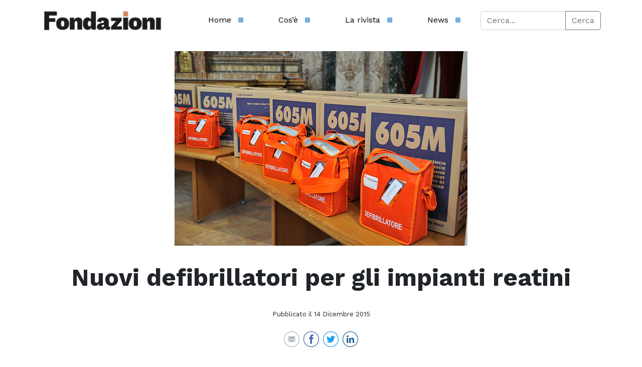

--- FILE ---
content_type: text/html; charset=UTF-8
request_url: https://fondazioni.acri.it/2015/12/14/nuovi-defibrillatori-per-gli-impianti-reatini/
body_size: 69629
content:

<!DOCTYPE html>
<html lang="it-IT">
<head>
	<meta charset="UTF-8">
	<meta name="viewport" content="width=device-width, initial-scale=1, shrink-to-fit=no">
	<script src='https://acconsento.click/script-gtm.js' id='acconsento-script' data-key='5UUiZw6IFTXJeOYAWBAO98f4ltJSV2G3G1LT7BBl'></script>
	<meta name='robots' content='index, follow, max-image-preview:large, max-snippet:-1, max-video-preview:-1' />

	<!-- This site is optimized with the Yoast SEO plugin v26.7 - https://yoast.com/wordpress/plugins/seo/ -->
	<title>Nuovi defibrillatori per gli impianti reatini - Fondazioni - ACRI</title>
	<link rel="canonical" href="https://fondazioni.acri.it/2015/12/14/nuovi-defibrillatori-per-gli-impianti-reatini/" />
	<meta property="og:locale" content="it_IT" />
	<meta property="og:type" content="article" />
	<meta property="og:title" content="Nuovi defibrillatori per gli impianti reatini - Fondazioni - ACRI" />
	<meta property="og:description" content="Oltre 25 defibrillatori di ultima generazione acquistati dalla Fondazione Varrone su proposta dell&rsquo; Assessorato allo Sport del Comune di Rieti, sono stati installati in tutte le strutture sportive, palestre scolastiche, centri sportivi pubblici di Rieti e provincia,&nbsp;garantirammo la salute di oltre 6mila sportivi del&nbsp;territorio. Nel 2013, dopo l&rsquo;entrata in vigore del decreto ministeriale (Balduzzi-Gnudi) che [&hellip;]" />
	<meta property="og:url" content="https://fondazioni.acri.it/2015/12/14/nuovi-defibrillatori-per-gli-impianti-reatini/" />
	<meta property="og:site_name" content="Fondazioni - ACRI" />
	<meta property="article:published_time" content="2015-12-14T14:49:58+00:00" />
	<meta property="article:modified_time" content="2023-03-21T13:50:48+00:00" />
	<meta property="og:image" content="https://fondazioni.acri.it/wp-content/uploads/2019/12/151124_rieti-24_11_2015-15_41_35-1.jpg" />
	<meta property="og:image:width" content="584" />
	<meta property="og:image:height" content="388" />
	<meta property="og:image:type" content="image/jpeg" />
	<meta name="author" content="AcriGest" />
	<meta name="twitter:card" content="summary_large_image" />
	<meta name="twitter:creator" content="@acri_ufficiale" />
	<meta name="twitter:site" content="@acri_ufficiale" />
	<meta name="twitter:label1" content="Scritto da" />
	<meta name="twitter:data1" content="AcriGest" />
	<meta name="twitter:label2" content="Tempo di lettura stimato" />
	<meta name="twitter:data2" content="2 minuti" />
	<script type="application/ld+json" class="yoast-schema-graph">{"@context":"https://schema.org","@graph":[{"@type":"Article","@id":"https://fondazioni.acri.it/2015/12/14/nuovi-defibrillatori-per-gli-impianti-reatini/#article","isPartOf":{"@id":"https://fondazioni.acri.it/2015/12/14/nuovi-defibrillatori-per-gli-impianti-reatini/"},"author":{"name":"AcriGest","@id":"https://fondazioni.acri.it/#/schema/person/a5df86f6d93ef0ed662bca74368f2905"},"headline":"Nuovi defibrillatori per gli impianti reatini","datePublished":"2015-12-14T14:49:58+00:00","dateModified":"2023-03-21T13:50:48+00:00","mainEntityOfPage":{"@id":"https://fondazioni.acri.it/2015/12/14/nuovi-defibrillatori-per-gli-impianti-reatini/"},"wordCount":374,"publisher":{"@id":"https://fondazioni.acri.it/#organization"},"image":{"@id":"https://fondazioni.acri.it/2015/12/14/nuovi-defibrillatori-per-gli-impianti-reatini/#primaryimage"},"thumbnailUrl":"https://fondazioni.acri.it/wp-content/uploads/2019/12/151124_rieti-24_11_2015-15_41_35-1.jpg","articleSection":["Cura delle fragilità","Temi"],"inLanguage":"it-IT"},{"@type":"WebPage","@id":"https://fondazioni.acri.it/2015/12/14/nuovi-defibrillatori-per-gli-impianti-reatini/","url":"https://fondazioni.acri.it/2015/12/14/nuovi-defibrillatori-per-gli-impianti-reatini/","name":"Nuovi defibrillatori per gli impianti reatini - Fondazioni - ACRI","isPartOf":{"@id":"https://fondazioni.acri.it/#website"},"primaryImageOfPage":{"@id":"https://fondazioni.acri.it/2015/12/14/nuovi-defibrillatori-per-gli-impianti-reatini/#primaryimage"},"image":{"@id":"https://fondazioni.acri.it/2015/12/14/nuovi-defibrillatori-per-gli-impianti-reatini/#primaryimage"},"thumbnailUrl":"https://fondazioni.acri.it/wp-content/uploads/2019/12/151124_rieti-24_11_2015-15_41_35-1.jpg","datePublished":"2015-12-14T14:49:58+00:00","dateModified":"2023-03-21T13:50:48+00:00","breadcrumb":{"@id":"https://fondazioni.acri.it/2015/12/14/nuovi-defibrillatori-per-gli-impianti-reatini/#breadcrumb"},"inLanguage":"it-IT","potentialAction":[{"@type":"ReadAction","target":["https://fondazioni.acri.it/2015/12/14/nuovi-defibrillatori-per-gli-impianti-reatini/"]}]},{"@type":"ImageObject","inLanguage":"it-IT","@id":"https://fondazioni.acri.it/2015/12/14/nuovi-defibrillatori-per-gli-impianti-reatini/#primaryimage","url":"https://fondazioni.acri.it/wp-content/uploads/2019/12/151124_rieti-24_11_2015-15_41_35-1.jpg","contentUrl":"https://fondazioni.acri.it/wp-content/uploads/2019/12/151124_rieti-24_11_2015-15_41_35-1.jpg","width":584,"height":388},{"@type":"BreadcrumbList","@id":"https://fondazioni.acri.it/2015/12/14/nuovi-defibrillatori-per-gli-impianti-reatini/#breadcrumb","itemListElement":[{"@type":"ListItem","position":1,"name":"Home","item":"https://fondazioni.acri.it/"},{"@type":"ListItem","position":2,"name":"Nuovi defibrillatori per gli impianti reatini"}]},{"@type":"WebSite","@id":"https://fondazioni.acri.it/#website","url":"https://fondazioni.acri.it/","name":"Fondazioni - ACRI","description":"","publisher":{"@id":"https://fondazioni.acri.it/#organization"},"potentialAction":[{"@type":"SearchAction","target":{"@type":"EntryPoint","urlTemplate":"https://fondazioni.acri.it/?s={search_term_string}"},"query-input":{"@type":"PropertyValueSpecification","valueRequired":true,"valueName":"search_term_string"}}],"inLanguage":"it-IT"},{"@type":"Organization","@id":"https://fondazioni.acri.it/#organization","name":"Fondazioni - ACRI","url":"https://fondazioni.acri.it/","logo":{"@type":"ImageObject","inLanguage":"it-IT","@id":"https://fondazioni.acri.it/#/schema/logo/image/","url":"https://fondazioni.acri.it/wp-content/uploads/2023/03/fondazioni-logo-mar-23.svg","contentUrl":"https://fondazioni.acri.it/wp-content/uploads/2023/03/fondazioni-logo-mar-23.svg","width":462,"height":72,"caption":"Fondazioni - ACRI"},"image":{"@id":"https://fondazioni.acri.it/#/schema/logo/image/"},"sameAs":["https://x.com/acri_ufficiale","https://www.linkedin.com/company/associazione-fondazioni-di-origine-bancaria-acri/mycompany/"]},{"@type":"Person","@id":"https://fondazioni.acri.it/#/schema/person/a5df86f6d93ef0ed662bca74368f2905","name":"AcriGest","image":{"@type":"ImageObject","inLanguage":"it-IT","@id":"https://fondazioni.acri.it/#/schema/person/image/","url":"https://secure.gravatar.com/avatar/05e45db448a3c0fb3363aebbf772a8b81ff39242f267c2ad637c974f56385545?s=96&d=mm&r=g","contentUrl":"https://secure.gravatar.com/avatar/05e45db448a3c0fb3363aebbf772a8b81ff39242f267c2ad637c974f56385545?s=96&d=mm&r=g","caption":"AcriGest"},"url":"https://fondazioni.acri.it/author/acrigest/"}]}</script>
	<!-- / Yoast SEO plugin. -->


<link rel="alternate" type="application/rss+xml" title="Fondazioni - ACRI &raquo; Feed" href="https://fondazioni.acri.it/feed/" />
<link rel="alternate" type="application/rss+xml" title="Fondazioni - ACRI &raquo; Feed dei commenti" href="https://fondazioni.acri.it/comments/feed/" />
<link rel="alternate" type="application/rss+xml" title="Fondazioni - ACRI &raquo; Nuovi defibrillatori per gli impianti reatini Feed dei commenti" href="https://fondazioni.acri.it/2015/12/14/nuovi-defibrillatori-per-gli-impianti-reatini/feed/" />
<link rel="alternate" title="oEmbed (JSON)" type="application/json+oembed" href="https://fondazioni.acri.it/wp-json/oembed/1.0/embed?url=https%3A%2F%2Ffondazioni.acri.it%2F2015%2F12%2F14%2Fnuovi-defibrillatori-per-gli-impianti-reatini%2F" />
<link rel="alternate" title="oEmbed (XML)" type="text/xml+oembed" href="https://fondazioni.acri.it/wp-json/oembed/1.0/embed?url=https%3A%2F%2Ffondazioni.acri.it%2F2015%2F12%2F14%2Fnuovi-defibrillatori-per-gli-impianti-reatini%2F&#038;format=xml" />
<style id='wp-img-auto-sizes-contain-inline-css'>
img:is([sizes=auto i],[sizes^="auto," i]){contain-intrinsic-size:3000px 1500px}
/*# sourceURL=wp-img-auto-sizes-contain-inline-css */
</style>
<style id='wp-emoji-styles-inline-css'>

	img.wp-smiley, img.emoji {
		display: inline !important;
		border: none !important;
		box-shadow: none !important;
		height: 1em !important;
		width: 1em !important;
		margin: 0 0.07em !important;
		vertical-align: -0.1em !important;
		background: none !important;
		padding: 0 !important;
	}
/*# sourceURL=wp-emoji-styles-inline-css */
</style>
<style id='wp-block-library-inline-css'>
:root{--wp-block-synced-color:#7a00df;--wp-block-synced-color--rgb:122,0,223;--wp-bound-block-color:var(--wp-block-synced-color);--wp-editor-canvas-background:#ddd;--wp-admin-theme-color:#007cba;--wp-admin-theme-color--rgb:0,124,186;--wp-admin-theme-color-darker-10:#006ba1;--wp-admin-theme-color-darker-10--rgb:0,107,160.5;--wp-admin-theme-color-darker-20:#005a87;--wp-admin-theme-color-darker-20--rgb:0,90,135;--wp-admin-border-width-focus:2px}@media (min-resolution:192dpi){:root{--wp-admin-border-width-focus:1.5px}}.wp-element-button{cursor:pointer}:root .has-very-light-gray-background-color{background-color:#eee}:root .has-very-dark-gray-background-color{background-color:#313131}:root .has-very-light-gray-color{color:#eee}:root .has-very-dark-gray-color{color:#313131}:root .has-vivid-green-cyan-to-vivid-cyan-blue-gradient-background{background:linear-gradient(135deg,#00d084,#0693e3)}:root .has-purple-crush-gradient-background{background:linear-gradient(135deg,#34e2e4,#4721fb 50%,#ab1dfe)}:root .has-hazy-dawn-gradient-background{background:linear-gradient(135deg,#faaca8,#dad0ec)}:root .has-subdued-olive-gradient-background{background:linear-gradient(135deg,#fafae1,#67a671)}:root .has-atomic-cream-gradient-background{background:linear-gradient(135deg,#fdd79a,#004a59)}:root .has-nightshade-gradient-background{background:linear-gradient(135deg,#330968,#31cdcf)}:root .has-midnight-gradient-background{background:linear-gradient(135deg,#020381,#2874fc)}:root{--wp--preset--font-size--normal:16px;--wp--preset--font-size--huge:42px}.has-regular-font-size{font-size:1em}.has-larger-font-size{font-size:2.625em}.has-normal-font-size{font-size:var(--wp--preset--font-size--normal)}.has-huge-font-size{font-size:var(--wp--preset--font-size--huge)}.has-text-align-center{text-align:center}.has-text-align-left{text-align:left}.has-text-align-right{text-align:right}.has-fit-text{white-space:nowrap!important}#end-resizable-editor-section{display:none}.aligncenter{clear:both}.items-justified-left{justify-content:flex-start}.items-justified-center{justify-content:center}.items-justified-right{justify-content:flex-end}.items-justified-space-between{justify-content:space-between}.screen-reader-text{border:0;clip-path:inset(50%);height:1px;margin:-1px;overflow:hidden;padding:0;position:absolute;width:1px;word-wrap:normal!important}.screen-reader-text:focus{background-color:#ddd;clip-path:none;color:#444;display:block;font-size:1em;height:auto;left:5px;line-height:normal;padding:15px 23px 14px;text-decoration:none;top:5px;width:auto;z-index:100000}html :where(.has-border-color){border-style:solid}html :where([style*=border-top-color]){border-top-style:solid}html :where([style*=border-right-color]){border-right-style:solid}html :where([style*=border-bottom-color]){border-bottom-style:solid}html :where([style*=border-left-color]){border-left-style:solid}html :where([style*=border-width]){border-style:solid}html :where([style*=border-top-width]){border-top-style:solid}html :where([style*=border-right-width]){border-right-style:solid}html :where([style*=border-bottom-width]){border-bottom-style:solid}html :where([style*=border-left-width]){border-left-style:solid}html :where(img[class*=wp-image-]){height:auto;max-width:100%}:where(figure){margin:0 0 1em}html :where(.is-position-sticky){--wp-admin--admin-bar--position-offset:var(--wp-admin--admin-bar--height,0px)}@media screen and (max-width:600px){html :where(.is-position-sticky){--wp-admin--admin-bar--position-offset:0px}}

/*# sourceURL=wp-block-library-inline-css */
</style>
<style id='classic-theme-styles-inline-css'>
/*! This file is auto-generated */
.wp-block-button__link{color:#fff;background-color:#32373c;border-radius:9999px;box-shadow:none;text-decoration:none;padding:calc(.667em + 2px) calc(1.333em + 2px);font-size:1.125em}.wp-block-file__button{background:#32373c;color:#fff;text-decoration:none}
/*# sourceURL=/wp-includes/css/classic-themes.min.css */
</style>
<style id='global-styles-inline-css'>
:root{--wp--preset--aspect-ratio--square: 1;--wp--preset--aspect-ratio--4-3: 4/3;--wp--preset--aspect-ratio--3-4: 3/4;--wp--preset--aspect-ratio--3-2: 3/2;--wp--preset--aspect-ratio--2-3: 2/3;--wp--preset--aspect-ratio--16-9: 16/9;--wp--preset--aspect-ratio--9-16: 9/16;--wp--preset--color--black: #000000;--wp--preset--color--cyan-bluish-gray: #abb8c3;--wp--preset--color--white: #ffffff;--wp--preset--color--pale-pink: #f78da7;--wp--preset--color--vivid-red: #cf2e2e;--wp--preset--color--luminous-vivid-orange: #ff6900;--wp--preset--color--luminous-vivid-amber: #fcb900;--wp--preset--color--light-green-cyan: #7bdcb5;--wp--preset--color--vivid-green-cyan: #00d084;--wp--preset--color--pale-cyan-blue: #8ed1fc;--wp--preset--color--vivid-cyan-blue: #0693e3;--wp--preset--color--vivid-purple: #9b51e0;--wp--preset--gradient--vivid-cyan-blue-to-vivid-purple: linear-gradient(135deg,rgb(6,147,227) 0%,rgb(155,81,224) 100%);--wp--preset--gradient--light-green-cyan-to-vivid-green-cyan: linear-gradient(135deg,rgb(122,220,180) 0%,rgb(0,208,130) 100%);--wp--preset--gradient--luminous-vivid-amber-to-luminous-vivid-orange: linear-gradient(135deg,rgb(252,185,0) 0%,rgb(255,105,0) 100%);--wp--preset--gradient--luminous-vivid-orange-to-vivid-red: linear-gradient(135deg,rgb(255,105,0) 0%,rgb(207,46,46) 100%);--wp--preset--gradient--very-light-gray-to-cyan-bluish-gray: linear-gradient(135deg,rgb(238,238,238) 0%,rgb(169,184,195) 100%);--wp--preset--gradient--cool-to-warm-spectrum: linear-gradient(135deg,rgb(74,234,220) 0%,rgb(151,120,209) 20%,rgb(207,42,186) 40%,rgb(238,44,130) 60%,rgb(251,105,98) 80%,rgb(254,248,76) 100%);--wp--preset--gradient--blush-light-purple: linear-gradient(135deg,rgb(255,206,236) 0%,rgb(152,150,240) 100%);--wp--preset--gradient--blush-bordeaux: linear-gradient(135deg,rgb(254,205,165) 0%,rgb(254,45,45) 50%,rgb(107,0,62) 100%);--wp--preset--gradient--luminous-dusk: linear-gradient(135deg,rgb(255,203,112) 0%,rgb(199,81,192) 50%,rgb(65,88,208) 100%);--wp--preset--gradient--pale-ocean: linear-gradient(135deg,rgb(255,245,203) 0%,rgb(182,227,212) 50%,rgb(51,167,181) 100%);--wp--preset--gradient--electric-grass: linear-gradient(135deg,rgb(202,248,128) 0%,rgb(113,206,126) 100%);--wp--preset--gradient--midnight: linear-gradient(135deg,rgb(2,3,129) 0%,rgb(40,116,252) 100%);--wp--preset--font-size--small: 13px;--wp--preset--font-size--medium: 20px;--wp--preset--font-size--large: 36px;--wp--preset--font-size--x-large: 42px;--wp--preset--spacing--20: 0.44rem;--wp--preset--spacing--30: 0.67rem;--wp--preset--spacing--40: 1rem;--wp--preset--spacing--50: 1.5rem;--wp--preset--spacing--60: 2.25rem;--wp--preset--spacing--70: 3.38rem;--wp--preset--spacing--80: 5.06rem;--wp--preset--shadow--natural: 6px 6px 9px rgba(0, 0, 0, 0.2);--wp--preset--shadow--deep: 12px 12px 50px rgba(0, 0, 0, 0.4);--wp--preset--shadow--sharp: 6px 6px 0px rgba(0, 0, 0, 0.2);--wp--preset--shadow--outlined: 6px 6px 0px -3px rgb(255, 255, 255), 6px 6px rgb(0, 0, 0);--wp--preset--shadow--crisp: 6px 6px 0px rgb(0, 0, 0);}:where(.is-layout-flex){gap: 0.5em;}:where(.is-layout-grid){gap: 0.5em;}body .is-layout-flex{display: flex;}.is-layout-flex{flex-wrap: wrap;align-items: center;}.is-layout-flex > :is(*, div){margin: 0;}body .is-layout-grid{display: grid;}.is-layout-grid > :is(*, div){margin: 0;}:where(.wp-block-columns.is-layout-flex){gap: 2em;}:where(.wp-block-columns.is-layout-grid){gap: 2em;}:where(.wp-block-post-template.is-layout-flex){gap: 1.25em;}:where(.wp-block-post-template.is-layout-grid){gap: 1.25em;}.has-black-color{color: var(--wp--preset--color--black) !important;}.has-cyan-bluish-gray-color{color: var(--wp--preset--color--cyan-bluish-gray) !important;}.has-white-color{color: var(--wp--preset--color--white) !important;}.has-pale-pink-color{color: var(--wp--preset--color--pale-pink) !important;}.has-vivid-red-color{color: var(--wp--preset--color--vivid-red) !important;}.has-luminous-vivid-orange-color{color: var(--wp--preset--color--luminous-vivid-orange) !important;}.has-luminous-vivid-amber-color{color: var(--wp--preset--color--luminous-vivid-amber) !important;}.has-light-green-cyan-color{color: var(--wp--preset--color--light-green-cyan) !important;}.has-vivid-green-cyan-color{color: var(--wp--preset--color--vivid-green-cyan) !important;}.has-pale-cyan-blue-color{color: var(--wp--preset--color--pale-cyan-blue) !important;}.has-vivid-cyan-blue-color{color: var(--wp--preset--color--vivid-cyan-blue) !important;}.has-vivid-purple-color{color: var(--wp--preset--color--vivid-purple) !important;}.has-black-background-color{background-color: var(--wp--preset--color--black) !important;}.has-cyan-bluish-gray-background-color{background-color: var(--wp--preset--color--cyan-bluish-gray) !important;}.has-white-background-color{background-color: var(--wp--preset--color--white) !important;}.has-pale-pink-background-color{background-color: var(--wp--preset--color--pale-pink) !important;}.has-vivid-red-background-color{background-color: var(--wp--preset--color--vivid-red) !important;}.has-luminous-vivid-orange-background-color{background-color: var(--wp--preset--color--luminous-vivid-orange) !important;}.has-luminous-vivid-amber-background-color{background-color: var(--wp--preset--color--luminous-vivid-amber) !important;}.has-light-green-cyan-background-color{background-color: var(--wp--preset--color--light-green-cyan) !important;}.has-vivid-green-cyan-background-color{background-color: var(--wp--preset--color--vivid-green-cyan) !important;}.has-pale-cyan-blue-background-color{background-color: var(--wp--preset--color--pale-cyan-blue) !important;}.has-vivid-cyan-blue-background-color{background-color: var(--wp--preset--color--vivid-cyan-blue) !important;}.has-vivid-purple-background-color{background-color: var(--wp--preset--color--vivid-purple) !important;}.has-black-border-color{border-color: var(--wp--preset--color--black) !important;}.has-cyan-bluish-gray-border-color{border-color: var(--wp--preset--color--cyan-bluish-gray) !important;}.has-white-border-color{border-color: var(--wp--preset--color--white) !important;}.has-pale-pink-border-color{border-color: var(--wp--preset--color--pale-pink) !important;}.has-vivid-red-border-color{border-color: var(--wp--preset--color--vivid-red) !important;}.has-luminous-vivid-orange-border-color{border-color: var(--wp--preset--color--luminous-vivid-orange) !important;}.has-luminous-vivid-amber-border-color{border-color: var(--wp--preset--color--luminous-vivid-amber) !important;}.has-light-green-cyan-border-color{border-color: var(--wp--preset--color--light-green-cyan) !important;}.has-vivid-green-cyan-border-color{border-color: var(--wp--preset--color--vivid-green-cyan) !important;}.has-pale-cyan-blue-border-color{border-color: var(--wp--preset--color--pale-cyan-blue) !important;}.has-vivid-cyan-blue-border-color{border-color: var(--wp--preset--color--vivid-cyan-blue) !important;}.has-vivid-purple-border-color{border-color: var(--wp--preset--color--vivid-purple) !important;}.has-vivid-cyan-blue-to-vivid-purple-gradient-background{background: var(--wp--preset--gradient--vivid-cyan-blue-to-vivid-purple) !important;}.has-light-green-cyan-to-vivid-green-cyan-gradient-background{background: var(--wp--preset--gradient--light-green-cyan-to-vivid-green-cyan) !important;}.has-luminous-vivid-amber-to-luminous-vivid-orange-gradient-background{background: var(--wp--preset--gradient--luminous-vivid-amber-to-luminous-vivid-orange) !important;}.has-luminous-vivid-orange-to-vivid-red-gradient-background{background: var(--wp--preset--gradient--luminous-vivid-orange-to-vivid-red) !important;}.has-very-light-gray-to-cyan-bluish-gray-gradient-background{background: var(--wp--preset--gradient--very-light-gray-to-cyan-bluish-gray) !important;}.has-cool-to-warm-spectrum-gradient-background{background: var(--wp--preset--gradient--cool-to-warm-spectrum) !important;}.has-blush-light-purple-gradient-background{background: var(--wp--preset--gradient--blush-light-purple) !important;}.has-blush-bordeaux-gradient-background{background: var(--wp--preset--gradient--blush-bordeaux) !important;}.has-luminous-dusk-gradient-background{background: var(--wp--preset--gradient--luminous-dusk) !important;}.has-pale-ocean-gradient-background{background: var(--wp--preset--gradient--pale-ocean) !important;}.has-electric-grass-gradient-background{background: var(--wp--preset--gradient--electric-grass) !important;}.has-midnight-gradient-background{background: var(--wp--preset--gradient--midnight) !important;}.has-small-font-size{font-size: var(--wp--preset--font-size--small) !important;}.has-medium-font-size{font-size: var(--wp--preset--font-size--medium) !important;}.has-large-font-size{font-size: var(--wp--preset--font-size--large) !important;}.has-x-large-font-size{font-size: var(--wp--preset--font-size--x-large) !important;}
/*# sourceURL=global-styles-inline-css */
</style>

<link rel='stylesheet' id='wppa_style-css' href='https://fondazioni.acri.it/wp-content/plugins/wp-photo-album-plus-xsaw-gu/wppa-style.css?ver=240910-83411' media='all' />
<style id='wppa_style-inline-css'>

.wppa-box {	border-style: solid; border-width:1px;border-radius:6px; -moz-border-radius:6px;margin-bottom:8px;background-color:#eeeeee;border-color:#cccccc; }
.wppa-mini-box { border-style: solid; border-width:1px;border-radius:2px;border-color:#cccccc; }
.wppa-cover-box {  }
.wppa-cover-text-frame {  }
.wppa-box-text {  }
.wppa-box-text, .wppa-box-text-nocolor { font-weight:normal; }
.wppa-thumb-text { font-weight:normal; }
.wppa-nav-text { font-weight:normal; }
.wppa-img { background-color:#eeeeee; }
.wppa-title { font-weight:bold; }
.wppa-fulldesc { font-weight:normal; }
.wppa-fulltitle { font-weight:normal; }
/*# sourceURL=wppa_style-inline-css */
</style>
<link rel='stylesheet' id='chld_thm_cfg_parent-css' href='https://fondazioni.acri.it/wp-content/themes/fondazioni/style.css?ver=6.9.1' media='all' />
<link rel='stylesheet' id='style-css' href='https://fondazioni.acri.it/wp-content/themes/fondazioni-child/style.css?ver=3.3.5.1678185735' media='all' />
<link rel='stylesheet' id='main-css' href='https://fondazioni.acri.it/wp-content/themes/fondazioni/assets/dist/main.css?ver=3.3.5.1678185735' media='all' />
<link rel='stylesheet' id='glg-photobox-style-css' href='https://fondazioni.acri.it/wp-content/plugins/gallery-lightbox-slider/css/photobox/photobox.min.css?ver=1.0.0.41' media='' />
<script src="https://fondazioni.acri.it/wp-includes/js/jquery/jquery.min.js?ver=3.7.1" id="jquery-core-js"></script>
<script src="https://fondazioni.acri.it/wp-includes/js/jquery/jquery-migrate.min.js?ver=3.4.1" id="jquery-migrate-js"></script>
<script src="https://fondazioni.acri.it/wp-includes/js/dist/hooks.min.js?ver=dd5603f07f9220ed27f1" id="wp-hooks-js"></script>
<script src="https://fondazioni.acri.it/wp-includes/js/dist/i18n.min.js?ver=c26c3dc7bed366793375" id="wp-i18n-js"></script>
<script id="wp-i18n-js-after">
wp.i18n.setLocaleData( { 'text direction\u0004ltr': [ 'ltr' ] } );
//# sourceURL=wp-i18n-js-after
</script>
<script src="https://fondazioni.acri.it/wp-content/plugins/wp-photo-album-plus-xsaw-gu/js/wppa-decls.js?ver=240910-63411" id="wppa-decls-js"></script>
<script src="https://fondazioni.acri.it/wp-includes/js/jquery/jquery.form.min.js?ver=4.3.0" id="jquery-form-js"></script>
<script src="https://fondazioni.acri.it/wp-includes/js/imagesloaded.min.js?ver=5.0.0" id="imagesloaded-js"></script>
<script src="https://fondazioni.acri.it/wp-includes/js/masonry.min.js?ver=4.2.2" id="masonry-js"></script>
<script src="https://fondazioni.acri.it/wp-includes/js/jquery/jquery.masonry.min.js?ver=3.1.2b" id="jquery-masonry-js"></script>
<script src="https://fondazioni.acri.it/wp-includes/js/jquery/ui/core.min.js?ver=1.13.3" id="jquery-ui-core-js"></script>
<script src="https://fondazioni.acri.it/wp-includes/js/jquery/ui/mouse.min.js?ver=1.13.3" id="jquery-ui-mouse-js"></script>
<script src="https://fondazioni.acri.it/wp-includes/js/jquery/ui/resizable.min.js?ver=1.13.3" id="jquery-ui-resizable-js"></script>
<script src="https://fondazioni.acri.it/wp-includes/js/jquery/ui/draggable.min.js?ver=1.13.3" id="jquery-ui-draggable-js"></script>
<script src="https://fondazioni.acri.it/wp-includes/js/jquery/ui/controlgroup.min.js?ver=1.13.3" id="jquery-ui-controlgroup-js"></script>
<script src="https://fondazioni.acri.it/wp-includes/js/jquery/ui/checkboxradio.min.js?ver=1.13.3" id="jquery-ui-checkboxradio-js"></script>
<script src="https://fondazioni.acri.it/wp-includes/js/jquery/ui/button.min.js?ver=1.13.3" id="jquery-ui-button-js"></script>
<script src="https://fondazioni.acri.it/wp-includes/js/jquery/ui/dialog.min.js?ver=1.13.3" id="jquery-ui-dialog-js"></script>
<script id="wppa-all-js-extra">
var wppaObj = {"restUrl":"https://fondazioni.acri.it/wp-json/","restNonce":"99aa332785"};
//# sourceURL=wppa-all-js-extra
</script>
<script src="https://fondazioni.acri.it/wp-content/plugins/wp-photo-album-plus-xsaw-gu/js/wppa-all.js?ver=240910-63411" id="wppa-all-js"></script>
<script src="https://fondazioni.acri.it/wp-content/plugins/wp-photo-album-plus-xsaw-gu/vendor/jquery-easing/jquery.easing.min.js?ver=8.8.03.003" id="nicescrollr-easing-min-js-js"></script>
<script src="https://fondazioni.acri.it/wp-content/plugins/gallery-lightbox-slider/js/jquery/photobox/jquery.photobox.min.js?ver=1.0.0.41" id="glg-photobox-js"></script>
<link rel="https://api.w.org/" href="https://fondazioni.acri.it/wp-json/" /><link rel="alternate" title="JSON" type="application/json" href="https://fondazioni.acri.it/wp-json/wp/v2/posts/4172" /><link rel="EditURI" type="application/rsd+xml" title="RSD" href="https://fondazioni.acri.it/xmlrpc.php?rsd" />
<meta name="generator" content="WordPress 6.9.1" />
<link rel='shortlink' href='https://fondazioni.acri.it/?p=4172' />
<meta name="generator" content="Powered by WPBakery Page Builder - drag and drop page builder for WordPress."/>
<meta name="generator" content="Powered by Slider Revolution 6.5.19 - responsive, Mobile-Friendly Slider Plugin for WordPress with comfortable drag and drop interface." />
<link rel="icon" href="https://fondazioni.acri.it/wp-content/uploads/2023/03/cropped-Fondazioni-favicon-512x512-1-32x32.png" sizes="32x32" />
<link rel="icon" href="https://fondazioni.acri.it/wp-content/uploads/2023/03/cropped-Fondazioni-favicon-512x512-1-192x192.png" sizes="192x192" />
<link rel="apple-touch-icon" href="https://fondazioni.acri.it/wp-content/uploads/2023/03/cropped-Fondazioni-favicon-512x512-1-180x180.png" />
<meta name="msapplication-TileImage" content="https://fondazioni.acri.it/wp-content/uploads/2023/03/cropped-Fondazioni-favicon-512x512-1-270x270.png" />
<script>function setREVStartSize(e){
			//window.requestAnimationFrame(function() {
				window.RSIW = window.RSIW===undefined ? window.innerWidth : window.RSIW;
				window.RSIH = window.RSIH===undefined ? window.innerHeight : window.RSIH;
				try {
					var pw = document.getElementById(e.c).parentNode.offsetWidth,
						newh;
					pw = pw===0 || isNaN(pw) ? window.RSIW : pw;
					e.tabw = e.tabw===undefined ? 0 : parseInt(e.tabw);
					e.thumbw = e.thumbw===undefined ? 0 : parseInt(e.thumbw);
					e.tabh = e.tabh===undefined ? 0 : parseInt(e.tabh);
					e.thumbh = e.thumbh===undefined ? 0 : parseInt(e.thumbh);
					e.tabhide = e.tabhide===undefined ? 0 : parseInt(e.tabhide);
					e.thumbhide = e.thumbhide===undefined ? 0 : parseInt(e.thumbhide);
					e.mh = e.mh===undefined || e.mh=="" || e.mh==="auto" ? 0 : parseInt(e.mh,0);
					if(e.layout==="fullscreen" || e.l==="fullscreen")
						newh = Math.max(e.mh,window.RSIH);
					else{
						e.gw = Array.isArray(e.gw) ? e.gw : [e.gw];
						for (var i in e.rl) if (e.gw[i]===undefined || e.gw[i]===0) e.gw[i] = e.gw[i-1];
						e.gh = e.el===undefined || e.el==="" || (Array.isArray(e.el) && e.el.length==0)? e.gh : e.el;
						e.gh = Array.isArray(e.gh) ? e.gh : [e.gh];
						for (var i in e.rl) if (e.gh[i]===undefined || e.gh[i]===0) e.gh[i] = e.gh[i-1];
											
						var nl = new Array(e.rl.length),
							ix = 0,
							sl;
						e.tabw = e.tabhide>=pw ? 0 : e.tabw;
						e.thumbw = e.thumbhide>=pw ? 0 : e.thumbw;
						e.tabh = e.tabhide>=pw ? 0 : e.tabh;
						e.thumbh = e.thumbhide>=pw ? 0 : e.thumbh;
						for (var i in e.rl) nl[i] = e.rl[i]<window.RSIW ? 0 : e.rl[i];
						sl = nl[0];
						for (var i in nl) if (sl>nl[i] && nl[i]>0) { sl = nl[i]; ix=i;}
						var m = pw>(e.gw[ix]+e.tabw+e.thumbw) ? 1 : (pw-(e.tabw+e.thumbw)) / (e.gw[ix]);
						newh =  (e.gh[ix] * m) + (e.tabh + e.thumbh);
					}
					var el = document.getElementById(e.c);
					if (el!==null && el) el.style.height = newh+"px";
					el = document.getElementById(e.c+"_wrapper");
					if (el!==null && el) {
						el.style.height = newh+"px";
						el.style.display = "block";
					}
				} catch(e){
					console.log("Failure at Presize of Slider:" + e)
				}
			//});
		  };</script>
<noscript><style> .wpb_animate_when_almost_visible { opacity: 1; }</style></noscript>	<!--script type="text/javascript">
var _iub = _iub || [];
_iub.csConfiguration = {"askConsentAtCookiePolicyUpdate":true,"countryDetection":true,"enableLgpd":true,"enableUspr":true,"floatingPreferencesButtonDisplay":"bottom-right","lgpdAppliesGlobally":false,"perPurposeConsent":true,"siteId":3058203,"whitelabel":false,"cookiePolicyId":69336180,"lang":"it", "banner":{ "acceptButtonCaptionColor":"#FFFFFF","acceptButtonColor":"#0073CE","acceptButtonDisplay":true,"backgroundColor":"#FFFFFF","brandBackgroundColor":"#FFFFFF","brandTextColor":"#000000","closeButtonDisplay":false,"customizeButtonCaptionColor":"#4D4D4D","customizeButtonColor":"#DADADA","customizeButtonDisplay":true,"explicitWithdrawal":true,"listPurposes":true,"logo":"[data-uri]","position":"float-top-center","rejectButtonCaptionColor":"#FFFFFF","rejectButtonColor":"#0073CE","rejectButtonDisplay":true,"showPurposesToggles":true,"textColor":"#000000" }};
</script>
<script type="text/javascript" src="//cdn.iubenda.com/cs/gpp/stub.js"></script>
<script type="text/javascript" src="//cdn.iubenda.com/cs/iubenda_cs.js" charset="UTF-8" async></script-->
	<!-- Matomo -->
	<script>
		var _paq = window._paq = window._paq || [];
		/* tracker methods like "setCustomDimension" should be called before "trackPageView" */
		_paq.push(['trackPageView']);
		_paq.push(['enableLinkTracking']);
		(function() {
		var u="https://matomo.vortix.it/matomo/";
		_paq.push(['setTrackerUrl', u+'matomo.php']);
		_paq.push(['setSiteId', '8']);
		var d=document, g=d.createElement('script'), s=d.getElementsByTagName('script')[0];
		g.async=true; g.src=u+'matomo.js'; s.parentNode.insertBefore(g,s);
		})();
	</script>
	<!-- End Matomo Code -->
	<link rel="preconnect" href="https://fonts.googleapis.com">
	<link rel="preconnect" href="https://fonts.gstatic.com" crossorigin>
	<link href="https://fonts.googleapis.com/css2?family=Work+Sans:ital,wght@0,400;0,500;0,600;0,700;0,800;0,900;1,400&display=swap" rel="stylesheet">
<link rel='stylesheet' id='yarppRelatedCss-css' href='https://fondazioni.acri.it/wp-content/plugins/yet-another-related-posts-plugin/style/related.css?ver=5.30.11' media='all' />
<link rel='stylesheet' id='yarpp-thumbnails-css' href='https://fondazioni.acri.it/wp-content/plugins/yet-another-related-posts-plugin/style/styles_thumbnails.css?ver=5.30.11' media='all' />
<style id='yarpp-thumbnails-inline-css'>
.yarpp-thumbnails-horizontal .yarpp-thumbnail {width: 1034px;height: 1074px;margin: 5px;margin-left: 0px;}.yarpp-thumbnail > img, .yarpp-thumbnail-default {width: 1024px;height: 1024px;margin: 5px;}.yarpp-thumbnails-horizontal .yarpp-thumbnail-title {margin: 7px;margin-top: 0px;width: 1024px;}.yarpp-thumbnail-default > img {min-height: 1024px;min-width: 1024px;}
/*# sourceURL=yarpp-thumbnails-inline-css */
</style>
<link rel='stylesheet' id='rs-plugin-settings-css' href='https://fondazioni.acri.it/wp-content/plugins/revslider/public/assets/css/rs6.css?ver=6.5.19' media='all' />
<style id='rs-plugin-settings-inline-css'>
#rs-demo-id {}
/*# sourceURL=rs-plugin-settings-inline-css */
</style>

</head>


<body class="wp-singular post-template-default single single-post postid-4172 single-format-standard wp-theme-fondazioni wp-child-theme-fondazioni-child wpb-js-composer js-comp-ver-6.8.0 vc_responsive">


<a href="#main" class="visually-hidden-focusable">Skip to main content</a>

<div id="wrapper">
	<header>
		<nav id="header" class="navbar navbar-expand-md navbar-light bg-light fixed-top">
			<div class="container">
				<a class="navbar-brand" href="https://fondazioni.acri.it" title="Fondazioni &#8211; ACRI" rel="home">
											<img src="https://fondazioni.acri.it/wp-content/uploads/2024/06/Widget-Fondazioni-2.png" alt="Fondazioni &#8211; ACRI" />
									</a>

				<button class="navbar-toggler" type="button" data-bs-toggle="collapse" data-bs-target="#navbar" aria-controls="navbar" aria-expanded="false" aria-label="Toggle navigation">
					<span class="navbar-toggler-icon"></span>
				</button>

				<div id="navbar" class="collapse navbar-collapse">
					<ul id="menu-menu" class="navbar-nav"><li itemscope="itemscope" itemtype="https://www.schema.org/SiteNavigationElement" id="menu-item-19140" class="menu-item menu-item-type-custom menu-item-object-custom nav-item menu-item-19140"><a title="Home" href="/" class="nav-link">Home</a></li>
<li itemscope="itemscope" itemtype="https://www.schema.org/SiteNavigationElement" id="menu-item-21887" class="menu-item menu-item-type-post_type menu-item-object-page nav-item menu-item-21887"><a title="Cos’è" href="https://fondazioni.acri.it/cose/" class="nav-link">Cos’è</a></li>
<li itemscope="itemscope" itemtype="https://www.schema.org/SiteNavigationElement" id="menu-item-19142" class="menu-item menu-item-type-custom menu-item-object-custom nav-item menu-item-19142"><a title="La rivista" href="/fondazioni_online" class="nav-link">La rivista</a></li>
<li itemscope="itemscope" itemtype="https://www.schema.org/SiteNavigationElement" id="menu-item-19143" class="menu-item menu-item-type-custom menu-item-object-custom nav-item menu-item-19143"><a title="News" href="/category/notizie" class="nav-link">News</a></li>
</ul>							<form class="search-form my-2 my-lg-0" role="search" method="get" action="https://fondazioni.acri.it/">
								<div class="input-group">
									<input type="text" name="s" class="form-control" placeholder="Cerca..." title="Search" />
									<button type="submit" name="submit" class="btn btn-outline-secondary">Cerca</button>
								</div>
							</form>
									</div><!-- /.navbar-collapse -->
			</div><!-- /.container -->
		</nav><!-- /#header -->
	</header>

	<main id="main" class="container" style="padding-top: 66px;">
					<div class="row">
				<div class="col-md-12 col-sm-12">
		
<article id="post-4172" class="post-4172 post type-post status-publish format-standard has-post-thumbnail hentry category-cura-delle-fragilita category-temi">
	<header class="entry-header text-center">
		<div class="post-thumbnail" style="max-width:800px;margin:20px auto 0"><img width="584" height="388" src="https://fondazioni.acri.it/wp-content/uploads/2019/12/151124_rieti-24_11_2015-15_41_35-1.jpg" class="attachment-rta_thumb_cropped_1165x605 size-rta_thumb_cropped_1165x605 wp-post-image" alt="" decoding="async" fetchpriority="high" srcset="https://fondazioni.acri.it/wp-content/uploads/2019/12/151124_rieti-24_11_2015-15_41_35-1.jpg 584w, https://fondazioni.acri.it/wp-content/uploads/2019/12/151124_rieti-24_11_2015-15_41_35-1-300x199.jpg 300w" sizes="(max-width: 584px) 100vw, 584px" /></div>		<h1 class="entry-title">Nuovi defibrillatori per gli impianti reatini</h1>
					<div class="entry-meta" style="margin-top:0">
				<span class="sep">Pubblicato il </span><time class="entry-date" datetime="2015-12-14T15:49:58+01:00">14 Dicembre 2015</time>				<p class="text-center mt-4">
					<a href="mailto:"><img src="/wp-content/uploads/2023/03/mail_icona.svg"></a> <a href="https://www.facebook.com/sharer/sharer.php?u=https://fondazioni.acri.it/2015/12/14/nuovi-defibrillatori-per-gli-impianti-reatini" target="_blank"><img src="/wp-content/uploads/2023/03/facebook_icona.svg"></a> <a href="https://twitter.com/intent/tweet?url=https://fondazioni.acri.it/2015/12/14/nuovi-defibrillatori-per-gli-impianti-reatini" target="_blank"><img src="/wp-content/uploads/2023/03/twitter-icon.svg"></a> <a href="https://www.linkedin.com/sharing/share-offsite/?url=https://fondazioni.acri.it/2015/12/14/nuovi-defibrillatori-per-gli-impianti-reatini" target="_blank"><img src="/wp-content/uploads/2023/04/in-icon.svg" style="max-width:33px"></a></div>
				</p>
			</div><!-- /.entry-meta -->
			</header><!-- /.entry-header -->
	<div class="entry-content">
		<p style="text-align: justify;"><span style="font-size: 13px; font-family: verdana, geneva;">Oltre 25 defibrillatori di ultima generazione acquistati dalla Fondazione Varrone su proposta dell&rsquo; Assessorato allo Sport del Comune di Rieti, sono stati installati in tutte le strutture sportive, palestre scolastiche, centri sportivi pubblici di Rieti e provincia,&nbsp;garantirammo la salute di oltre 6mila sportivi del&nbsp;territorio.</p>
<p>Nel 2013, dopo l&rsquo;entrata in vigore del decreto ministeriale (Balduzzi-Gnudi) che ha imposto l&rsquo;obbligo della presenza dei defibrillatori in tutti gli impianti dove si effettua attivit&agrave; sportiva dilettantistica e professionistica, l&rsquo;Assessorato allo Sport del Comune di Rieti aveva richiesto alla Fondazione Varrone di acquistare i defibrillatori per mettere a norma e in sicurezza tutti gli impianti e le palestre del territorio. </p>
<p>Dopo un periodo dedicato alla formazione del personale per il corretto utilizzo degli apparecchi iniziato a fine 2013, le numerose societ&agrave; hanno ritirato il proprio kit presso gli uffici della Fondazione Varrone. </p>
<p>Si tratta di un&rsquo;operazione di prevenzione concreta e organica a sostegno delle societ&agrave; sportive che gi&agrave; affrontando sacrifici notevoli per poter svolgere le attivit&agrave;, sarebbero state impossibilitate ad acquistare autonomamente i defibrillatori obbligatori, come previsto per legge. Durante una crisi cardiaca solo un tempestivo intervento effettuato entro i cinque minuti dall&rsquo;infarto pu&ograve; realmente salvare una vita umana</span><span style="font-size: 13px;">.&nbsp;Quindi risulta indispensabile avere un defibrillatore in ogni luogo dove si pratica attivit&agrave; sportiva a qualsiasi livello.&nbsp;</span></p>
<p style="text-align: justify;"><span style="font-size: 13px; font-family: verdana, geneva;"><br /></span><span style="font-size: 10.0pt; line-height: 115%; font-family: 'Verdana','sans-serif'; mso-fareast-font-family: Calibri; mso-fareast-theme-font: minor-latin; mso-bidi-font-family: 'Times New Roman'; mso-bidi-theme-font: minor-bidi; mso-ansi-language: IT; mso-fareast-language: EN-US; mso-bidi-language: AR-SA;">&laquo;</span><span style="font-size: 13px; font-family: verdana, geneva;"><em>La Fondazione Varrone &egrave; da molti anni impegnata nella tutela e salvaguardia della salute dei cittadini tramite numerosi progetti a favore dell&rsquo;Ospedale de Lellis, tra cui la realizzazione del Centro di Emodinamica che in 10 anni ha salvato molte vite umane</em> &#8211; ha spiegato il presidente della Fondazione Varrone <strong>Antonio Valentini</strong> &#8211; <em>Dopo aver donato alcuni defibrillatori a singole societ&agrave; che ne avevano fatto richiesta, abbiamo accolto volentieri la proposta dell&rsquo;allora Assessore allo Sport Mezzetti, di fare un&rsquo;operazione globale mettendo in sicurezza tutti gli impianti sportivi utilizzati contemporaneamente da pi&ugrave; societ&agrave;. Come gi&agrave; deciso nel 2013, i defibrillatori sono stati installati solo dopo la formazione del personale per un uso corretto delle attrezzature</em></span><span style="font-size: 10.0pt; line-height: 115%; font-family: 'Verdana','sans-serif'; mso-fareast-font-family: Calibri; mso-fareast-theme-font: minor-latin; mso-bidi-font-family: 'Times New Roman'; mso-bidi-theme-font: minor-bidi; mso-ansi-language: IT; mso-fareast-language: EN-US; mso-bidi-language: AR-SA;">&raquo;</span><span style="font-size: 13px; font-family: verdana, geneva;">. Intanto il cda sta valutando ulteriori richieste.</p>
<p></span></p>
<p style="text-align: justify;">&nbsp;</p>
<p style="text-align: justify;"><em><span style="font-size: 13px; font-family: verdana, geneva;">Link:&nbsp;<a href="http://www.fondazionevarrone.it" target="_blank" rel="noopener noreferrer">www.fondazionevarrone.it</a></span></em></p>
	</div><!-- /.entry-content -->

	

</article><!-- /#post-4172 -->
<div class='yarpp yarpp-related yarpp-related-website yarpp-template-thumbnails'>
<!-- YARPP Thumbnails -->
<h3>ARTICOLI CORRELATI</h3>
<div class="yarpp-thumbnails-horizontal">
<a class='yarpp-thumbnail' rel='norewrite' href='https://fondazioni.acri.it/2017/05/19/geolocalizzatori-per-lalzheimer/' title='Geolocalizzatori per l’Alzheimer'>
<img width="584" height="388" src="https://fondazioni.acri.it/wp-content/uploads/2019/12/geolocalizzatori-19_5_2017-12_41_39-1.jpg" class="attachment-large size-large wp-post-image" alt="" data-pin-nopin="true" decoding="async" loading="lazy" srcset="https://fondazioni.acri.it/wp-content/uploads/2019/12/geolocalizzatori-19_5_2017-12_41_39-1.jpg 584w, https://fondazioni.acri.it/wp-content/uploads/2019/12/geolocalizzatori-19_5_2017-12_41_39-1-300x199.jpg 300w" sizes="auto, (max-width: 584px) 100vw, 584px" /><span class="yarpp-thumbnail-title">Geolocalizzatori per l’Alzheimer</span></a>
<a class='yarpp-thumbnail' rel='norewrite' href='https://fondazioni.acri.it/2017/09/26/lantoniano-rinnova-la-mensa/' title='L’Antoniano rinnova la mensa'>
<img width="584" height="388" src="https://fondazioni.acri.it/wp-content/uploads/2019/12/170926_antoniano-26_9_2017-12_39_13-1.jpg" class="attachment-large size-large wp-post-image" alt="" data-pin-nopin="true" decoding="async" loading="lazy" srcset="https://fondazioni.acri.it/wp-content/uploads/2019/12/170926_antoniano-26_9_2017-12_39_13-1.jpg 584w, https://fondazioni.acri.it/wp-content/uploads/2019/12/170926_antoniano-26_9_2017-12_39_13-1-300x199.jpg 300w" sizes="auto, (max-width: 584px) 100vw, 584px" /><span class="yarpp-thumbnail-title">L’Antoniano rinnova la mensa</span></a>
<a class='yarpp-thumbnail' rel='norewrite' href='https://fondazioni.acri.it/2018/11/30/laccoglienza-a-genova-e-di-casa/' title='L’accoglienza a Genova è di casa'>
<img width="584" height="376" src="https://fondazioni.acri.it/wp-content/uploads/2019/12/1-dreamstime_s_24623093-30_11_2018-14_49_32-1.jpg" class="attachment-large size-large wp-post-image" alt="" data-pin-nopin="true" decoding="async" loading="lazy" srcset="https://fondazioni.acri.it/wp-content/uploads/2019/12/1-dreamstime_s_24623093-30_11_2018-14_49_32-1.jpg 584w, https://fondazioni.acri.it/wp-content/uploads/2019/12/1-dreamstime_s_24623093-30_11_2018-14_49_32-1-300x193.jpg 300w" sizes="auto, (max-width: 584px) 100vw, 584px" /><span class="yarpp-thumbnail-title">L’accoglienza a Genova è di casa</span></a>
</div>
</div>
					</div><!-- /.col -->

					
				</div><!-- /.row -->
					</main><!-- /#main -->
		<footer id="footer">
			
			<div class="container">
				<div class="row">
					<div class="col-md-4">
						<img class="logo-footer" src="/wp-content/uploads/2023/03/LOGO-WHITE-FONDAZIONI.svg" alt="Logo Fondazioni"/>
						<p class="footer-contacts luogo">
                        Associazione di Fondazioni e di Casse di Risparmio Spa Via del Corso, 262/267 - Roma
						</p>
						<p class="footer-contacts centralino">
							T: <a href="tel:+390668184330" style="color:#fff">06 68184.330</a> </p>
						<p class="footer-contacts email">
							Mail: <a href="mailto:rivista.fondazioni@acri.it" style="color:#fff">rivista.fondazioni@acri.it</a>
						</p>
						<p>
							<a href="https://www.linkedin.com/company/associazione-fondazioni-di-origine-bancaria-acri/" target="_blank"><img src="/wp-content/uploads/2023/04/in-footer-icon.svg" style="max-width:36px"></a> 
						</p>
					</div>
					<div class="col-md-4">
						<h4 class="title-footer">
							LA RIVISTA
						</h4>
						<p>
						<form action="https://h2f2g.emailsp.com/frontend/subscribe.aspx">

<div>

    <p>Ricevi la versione digitale della rivista</p>

</div>

<div>

    <!--label>Email*</label-->

    <input type="email" name="email" id="email" placeholder="Scrivi qui il tuo indirizzo email" required="required" style="width:100%;padding:8px">

    <p style="font-size:14px">La rivista Fondazioni è gratuita. Per ricevere il formato cartaceo scrivere a rivista.fondazioni@acri.it</p>

</div>

<div>
    <!--label>Privacy</label-->

    <div>

        <label>

            <input type="checkbox" name="privacy" required="required">Accetto la </label>

        <a href="http://acri.it/Article/PublicArticle/428/7956/privacy-policy" target="_blank" style="color:#fff">Privacy Policy</a>

    </div>

</div>

<div style="margin-top:15px">

    <button type="submit" name="submit" value="true" style="width: 100%;
    padding: 10px;
    background: #75afe0;
    color: #fff;
    border: 0;">

        Voglio ricevere la rivista digitale

    </button>

</div>

<input type="hidden" id="apgroup" name="apgroup" value="250">

<input type="hidden" name="list" value="1">

</form>
						</p>
					</div>
					<div class="col-md-4">
						<h4 class="title-footer">
							FONDAZIONI
						</h4>
						<nav class="menu-menu-container"><ul class="menu nav footer-menu"><li class="menu-item menu-item-type-custom menu-item-object-custom nav-item"><a href="/" class="nav-link">Home</a></li>
<li class="menu-item menu-item-type-post_type menu-item-object-page nav-item"><a href="https://fondazioni.acri.it/cose/" class="nav-link">Cos’è</a></li>
<li class="menu-item menu-item-type-custom menu-item-object-custom nav-item"><a href="/fondazioni_online" class="nav-link">La rivista</a></li>
<li class="menu-item menu-item-type-custom menu-item-object-custom nav-item"><a href="/category/notizie" class="nav-link">News</a></li>
</ul></nav>					</div>
				</div>
                    </div>
                <div class="container-fluid" style="background:#282D33;padding:10px 0">
                        <div class="container">
                    <div class="row">
                        <div class="col-md-3">
                          <a href="https://www.acri.it" title="ACRI - Associazione di Fondazioni e di Casse di Risparmio SPA" target="_blank"><img src="/wp-content/uploads/2023/03/Acri_logo_verticale_bianco_sfondo_trasparente.png"></a>
                        </div>

                                                    <div class="col-md-9" style="text-align:right;margin-top:17px;color:#999">&copy 2026 - DESIGNED & DEVELOPED BY <a href="https://www.gebsoftware.com" target="_blank" style="color:#fff">GEB SOFTWARE</a> ALL RIGHTS RESERVED <a href="/privacy-policy" style="color:#fff">PRIVACY POLICY</a>
                                                            </div>
                                            </div><!-- /.row -->
                                </div>
			</div><!-- /.container -->
		</footer><!-- /#footer -->
	</div><!-- /#wrapper -->
	
		<script>
			window.RS_MODULES = window.RS_MODULES || {};
			window.RS_MODULES.modules = window.RS_MODULES.modules || {};
			window.RS_MODULES.waiting = window.RS_MODULES.waiting || [];
			window.RS_MODULES.defered = true;
			window.RS_MODULES.moduleWaiting = window.RS_MODULES.moduleWaiting || {};
			window.RS_MODULES.type = 'compiled';
		</script>
		<script type="speculationrules">
{"prefetch":[{"source":"document","where":{"and":[{"href_matches":"/*"},{"not":{"href_matches":["/wp-*.php","/wp-admin/*","/wp-content/uploads/*","/wp-content/*","/wp-content/plugins/*","/wp-content/themes/fondazioni-child/*","/wp-content/themes/fondazioni/*","/*\\?(.+)"]}},{"not":{"selector_matches":"a[rel~=\"nofollow\"]"}},{"not":{"selector_matches":".no-prefetch, .no-prefetch a"}}]},"eagerness":"conservative"}]}
</script>
<script src="https://fondazioni.acri.it/wp-content/plugins/wp-photo-album-plus-xsaw-gu/js/wppa.js?ver=dummy" id="wppa-js"></script>
<script id="wppa-js-after">
const { __ } = wp.i18n;

wppaSiteUrl = "https://fondazioni.acri.it",
wppaThumbPageSize = 0,
wppaResizeEndDelay = 200,
wppaScrollEndDelay = 200,
_wppaTextDelay = 800,
wppaEasingSlide = "swing",
wppaEasingLightbox = "swing",
wppaEasingPopup = "swing",
wppaUploadButtonText = "Browse...",
wppaOvlBigBrowse = false,
wppaOvlSmallBrowse = true,
wppaImageMagickDefaultAspect = "NaN",
wppaImageDirectory = "https://fondazioni.acri.it/wp-content/plugins/wp-photo-album-plus-xsaw-gu/img/",
wppaWppaUrl = "https://fondazioni.acri.it/wp-content/plugins/wp-photo-album-plus-xsaw-gu",
wppaIncludeUrl = "https://fondazioni.acri.it/wp-includes",
wppaAjaxMethod = "rest",
wppaAjaxUrl = "https://fondazioni.acri.it/wp-json/wp-photo-album-plus/endPoint",
wppaAdminAjaxUrl = "https://fondazioni.acri.it/wp-admin/admin-ajax.php",
wppaUploadUrl = "https://fondazioni.acri.it/wp-content/uploads/wppa",
wppaIsIe = false,
wppaIsSafari = false,
wppaSlideshowNavigationType = "icons",
wppaSlideshowDefaultTimeout = 2.5,
wppaAudioHeight = 32,
wppaFilmThumbTitle = "Double click to start/stop slideshow running",
wppaClickToView = "Click to view",
wppaLang = "en",
wppaVoteForMe = "Vote for me!",
wppaVotedForMe = "Voted for me",
wppaGlobalFsIconSize = "32",
wppaFsFillcolor = "#999999",
wppaFsBgcolor = "transparent",
wppaFsPolicy = "lightbox",
wppaNiceScroll = false,
wppaNiceScrollOpts = {cursorwidth:'8px',
cursoropacitymin:0.4,
cursorcolor:'#777777',
cursorborder:'none',
cursorborderradius:'6px',
autohidemode:'leave',
nativeparentscrolling:false,
preservenativescrolling:false,
bouncescroll:false,
smoothscroll:true,
cursorborder:'2px solid transparent',
horizrailenabled:false,},
wppaVersion = "8.8.03.003",
wppaBackgroundColorImage = "#eeeeee",
wppaPopupLinkType = "photo",
wppaAnimationType = "fadeover",
wppaAnimationSpeed = 800,
wppaThumbnailAreaDelta = 14,
wppaTextFrameDelta = 181,
wppaBoxDelta = 14,
wppaFilmShowGlue = true,
wppaMiniTreshold = 500,
wppaRatingOnce = false,
wppaHideWhenEmpty = false,
wppaBGcolorNumbar = "#cccccc",
wppaBcolorNumbar = "#cccccc",
wppaBGcolorNumbarActive = "#333333",
wppaBcolorNumbarActive = "#333333",
wppaFontFamilyNumbar = "",
wppaFontSizeNumbar = "px",
wppaFontColorNumbar = "#777777",
wppaFontWeightNumbar = "normal",
wppaFontFamilyNumbarActive = "",
wppaFontSizeNumbarActive = "px",
wppaFontColorNumbarActive = "#777777",
wppaFontWeightNumbarActive = "bold",
wppaNumbarMax = "10",
wppaNextOnCallback = false,
wppaStarOpacity = 0.2,
wppaEmailRequired = "required",
wppaSlideBorderWidth = 0,
wppaAllowAjax = true,
wppaThumbTargetBlank = false,
wppaRatingMax = 5,
wppaRatingDisplayType = "graphic",
wppaRatingPrec = 2,
wppaStretch = false,
wppaMinThumbSpace = 4,
wppaThumbSpaceAuto = true,
wppaMagnifierCursor = "magnifier-small.png",
wppaAutoOpenComments = true,
wppaUpdateAddressLine = true,
wppaSlideSwipe = false,
wppaMaxCoverWidth = 1024,
wppaSlideToFullpopup = false,
wppaComAltSize = 75,
wppaBumpViewCount = true,
wppaBumpClickCount = false,
wppaShareHideWhenRunning = true,
wppaFotomoto = false,
wppaFotomotoHideWhenRunning = false,
wppaCommentRequiredAfterVote = false,
wppaFotomotoMinWidth = 400,
wppaOvlHires = true,
wppaSlideVideoStart = false,
wppaSlideAudioStart = false,
wppaOvlRadius = 12,
wppaOvlBorderWidth = 8,
wppaThemeStyles = "",
wppaStickyHeaderHeight = 0,
wppaRenderModal = false,
wppaModalQuitImg = "url(https://fondazioni.acri.it/wp-content/plugins/wp-photo-album-plus-xsaw-gu/img/smallcross-black.gif )",
wppaBoxRadius = "6",
wppaModalBgColor = "#ffffff",
wppaUploadEdit = "-none-",
wppaSvgFillcolor = "#666666",
wppaSvgBgcolor = "transparent",
wppaOvlSvgFillcolor = "#999999",
wppaOvlSvgBgcolor = "transparent",
wppaSvgCornerStyle = "medium",
wppaHideRightClick = false,
wppaGeoZoom = 10,
wppaLazyLoad = true,
wppaAreaMaxFrac = 0,
wppaAreaMaxFracSlide = 0,
wppaAreaMaxFracAudio = 0,
wppaIconSizeNormal = "default",
wppaIconSizeSlide = "default",
wppaResponseSpeed = 0,
wppaExtendedResizeCount = 0,
wppaExtendedResizeDelay = 1000,
wppaCoverSpacing = 8,
wppaFilmonlyContinuous = false,
wppaNoAnimateOnMobile = false,
wppaAjaxScroll = true,
wppaThumbSize = 100,
wppaTfMargin = 4,
wppaRequestInfoDialogText = "Please specify your question",
wppaThumbAspect = 0.75,
wppaOvlTxtHeight = "auto",
wppaOvlOpacity = 0.8,
wppaOvlOnclickType = "none",
wppaOvlTheme = "black",
wppaOvlAnimSpeed = 300,
wppaOvlSlideSpeed = 5000,
wppaVer4WindowWidth = 800,
wppaVer4WindowHeight = 600,
wppaOvlShowCounter = true,
wppaOvlFontFamily = "",
wppaOvlFontSize = "10",
wppaOvlFontColor = "",
wppaOvlFontWeight = "bold",
wppaOvlLineHeight = "10",
wppaOvlVideoStart = true,
wppaOvlAudioStart = true,
wppaOvlShowStartStop = true,
wppaIsMobile = false,
wppaIsIpad = false,
wppaOvlIconSize = "32px",
wppaOvlBrowseOnClick = false,
wppaOvlGlobal = false,
wppaPhotoDirectory = "https://fondazioni.acri.it/wp-content/uploads/wppa/",
wppaThumbDirectory = "https://fondazioni.acri.it/wp-content/uploads/wppa/thumbs/",
wppaTempDirectory = "https://fondazioni.acri.it/wp-content/uploads/wppa/temp/",
wppaFontDirectory = "https://fondazioni.acri.it/wp-content/uploads/wppa/fonts/",
wppaOutputType = "-none-";var
wppaShortcodeTemplate = "";
wppaShortcodeTemplateId = "";
 jQuery("body").append(' <div id="wppa-overlay-bg" style="text-align:center;display:none;position:fixed;top:0;left:0;width:100%;height:10000px;background-color:black" onclick="wppaOvlOnclick(event)" onwheel="return false;" onscroll="return false;"></div><div id="wppa-overlay-ic" onwheel="return false;" onscroll="return false;"></div><div id="wppa-overlay-pc" onwheel="return false;" onscroll="return false;"></div><div id="wppa-overlay-fpc" onwheel="return false;" onscroll="return false;"></div><div id="wppa-overlay-zpc" onwheel="return false;" onscroll="return false;"></div><img id="wppa-pre-prev" style="position:fixed;left:0;top:50%;width:100px;visibility:hidden" class="wppa-preload wppa-ovl-preload"><img id="wppa-pre-next" style="position:fixed;right:0;top:50%;width:100px;visibility:hidden" class="wppa-preload wppa-ovl-preload"><img id="wppa-pre-curr" style="position:fixed;left:0;top:0;visibility:hidden" class="wppa-preload-curr wppa-ovl-preload"><svg id="wppa-ovl-spin" class="wppa-spinner uil-default" width="120px" height="120px" viewBox="0 0 100 100" preserveAspectRatio="xMidYMid" stroke="" style="width:120px; height:120px; position:fixed; top:50%; margin-top:-60px; left:50%; margin-left:-60px; opacity:1; display:none; fill:#999999; background-color:transparent; border-radius:24px;"><rect x="0" y="0" width="100" height="100" fill="none" class="bk"></rect><rect class="wppa-ajaxspin" x="47" y="40" width="6" height="20" rx="3" ry="3" transform="rotate(0 50 50) translate(0 -32)"><animate attributeName="opacity" from="1" to="0" dur="1.5s" begin="0s" repeatCount="indefinite" ></rect><rect class="wppa-ajaxspin" x="47" y="40" width="6" height="20" rx="3" ry="3" transform="rotate(22.5 50 50) translate(0 -32)"><animate attributeName="opacity" from="1" to="0" dur="1.5s" begin="0.09375s" repeatCount="indefinite" ></rect><rect class="wppa-ajaxspin" x="47" y="40" width="6" height="20" rx="3" ry="3" transform="rotate(45 50 50) translate(0 -32)"><animate attributeName="opacity" from="1" to="0" dur="1.5s" begin="0.1875s" repeatCount="indefinite" ></rect><rect class="wppa-ajaxspin" x="47" y="40" width="6" height="20" rx="3" ry="3" transform="rotate(67.5 50 50) translate(0 -32)"><animate attributeName="opacity" from="1" to="0" dur="1.5s" begin="0.28125s" repeatCount="indefinite" ></rect><rect class="wppa-ajaxspin" x="47" y="40" width="6" height="20" rx="3" ry="3" transform="rotate(90 50 50) translate(0 -32)"><animate attributeName="opacity" from="1" to="0" dur="1.5s" begin="0.375s" repeatCount="indefinite" ></rect><rect class="wppa-ajaxspin" x="47" y="40" width="6" height="20" rx="3" ry="3" transform="rotate(112.5 50 50) translate(0 -32)"><animate attributeName="opacity" from="1" to="0" dur="1.5s" begin="0.46875s" repeatCount="indefinite" ></rect><rect class="wppa-ajaxspin" x="47" y="40" width="6" height="20" rx="3" ry="3" transform="rotate(135 50 50) translate(0 -32)"><animate attributeName="opacity" from="1" to="0" dur="1.5s" begin="0.5625s" repeatCount="indefinite" ></rect><rect class="wppa-ajaxspin" x="47" y="40" width="6" height="20" rx="3" ry="3" transform="rotate(157.5 50 50) translate(0 -32)"><animate attributeName="opacity" from="1" to="0" dur="1.5s" begin="0.65625s" repeatCount="indefinite" ></rect><rect class="wppa-ajaxspin" x="47" y="40" width="6" height="20" rx="3" ry="3" transform="rotate(180 50 50) translate(0 -32)"><animate attributeName="opacity" from="1" to="0" dur="1.5s" begin="0.75s" repeatCount="indefinite" ></rect><rect class="wppa-ajaxspin" x="47" y="40" width="6" height="20" rx="3" ry="3" transform="rotate(202.5 50 50) translate(0 -32)"><animate attributeName="opacity" from="1" to="0" dur="1.5s" begin="0.84375s" repeatCount="indefinite" ></rect><rect class="wppa-ajaxspin" x="47" y="40" width="6" height="20" rx="3" ry="3" transform="rotate(225 50 50) translate(0 -32)"><animate attributeName="opacity" from="1" to="0" dur="1.5s" begin="0.9375s" repeatCount="indefinite" ></rect><rect class="wppa-ajaxspin" x="47" y="40" width="6" height="20" rx="3" ry="3" transform="rotate(247.5 50 50) translate(0 -32)"><animate attributeName="opacity" from="1" to="0" dur="1.5s" begin="1.03125s" repeatCount="indefinite" ></rect><rect class="wppa-ajaxspin" x="47" y="40" width="6" height="20" rx="3" ry="3" transform="rotate(270 50 50) translate(0 -32)"><animate attributeName="opacity" from="1" to="0" dur="1.5s" begin="1.125s" repeatCount="indefinite" ></rect><rect class="wppa-ajaxspin" x="47" y="40" width="6" height="20" rx="3" ry="3" transform="rotate(292.5 50 50) translate(0 -32)"><animate attributeName="opacity" from="1" to="0" dur="1.5s" begin="1.21875s" repeatCount="indefinite" ></rect><rect class="wppa-ajaxspin" x="47" y="40" width="6" height="20" rx="3" ry="3" transform="rotate(315 50 50) translate(0 -32)"><animate attributeName="opacity" from="1" to="0" dur="1.5s" begin="1.3125s" repeatCount="indefinite" ></rect><rect class="wppa-ajaxspin" x="47" y="40" width="6" height="20" rx="3" ry="3" transform="rotate(337.5 50 50) translate(0 -32)"><animate attributeName="opacity" from="1" to="0" dur="1.5s" begin="1.40625s" repeatCount="indefinite" ></rect></svg>');
 jQuery("body").append('<input type="hidden" id="wppa-nonce" name="wppa-nonce" value="2b2cac860b" ><input type="hidden" id="wppa-qr-nonce" name="wppa-qr-nonce" value="e286b8a556" >');
//# sourceURL=wppa-js-after
</script>
<script src="https://fondazioni.acri.it/wp-content/plugins/revslider/public/assets/js/rbtools.min.js?ver=6.5.18" defer async id="tp-tools-js"></script>
<script src="https://fondazioni.acri.it/wp-content/plugins/revslider/public/assets/js/rs6.min.js?ver=6.5.19" defer async id="revmin-js"></script>
<script src="https://fondazioni.acri.it/wp-content/themes/fondazioni/assets/dist/main.bundle.js?ver=3.3.5.1678185735" id="mainjs-js"></script>

<!--[if lt IE 9]><link rel="stylesheet" href="https://fondazioni.acri.it/wp-content/plugins/gallery-lightbox-slider '/css/photobox/photobox.ie.css'.'"><![endif]-->

<style type="text/css">
#pbOverlay { background:rgba(0,0,0,.90)  none repeat scroll 0% 0% !important; }
	.gallery-caption, .blocks-gallery-item figcaption {}	.pbWrapper > img{display: inline;}
	#pbThumbsToggler {display: none !important;}
</style>

<script type="text/javascript">// <![CDATA[
jQuery(document).ready(function($) {
	/* START --- Gallery Lightbox Lite --- */
	
	/* Replace default title to more fancy :) */
	$('.gallery img').each(function(i) {

		$alt = $(this).attr('alt');

		$(this).attr('alt', $alt.replace(/-|_/g, ' '));

		$altnew = $(this).attr('alt').replace(/\b[a-z]/g, function(letter) {

			    return letter.toUpperCase();

			});

		$(this).attr('alt', $altnew );

	});

		
    function escapeHtml(unsafe) {
        return unsafe
            .replace(/&/g, "&amp;")
            .replace(/</g, "&lt;")
            .replace(/>/g, "&gt;")
            .replace(/"/g, "&quot;")
            .replace(/'/g, "&#039;");
    }
	/* Gutenberg Adaptive */
	$('.blocks-gallery-item, .wp-block-image').each(function(i) {

		var $blck = $(this).find('img'),
		$isSrc = $blck.attr('src');

		if (! $blck.closest('a').length) {
			$blck.wrap('<a class="glg-a-custom-wrap" href="'+$isSrc+'"></a>');
		}
		else {
			$blck.closest('a').addClass('glg-a-custom-wrap');
		}

        /* Sanitize */
        if (typeof $blck.attr('alt') !== 'undefined' && $blck.attr('alt') !== '') {
            $blck.attr('alt', escapeHtml($blck.attr('alt')));
        }

	});

	
	/* Initialize!
	.glg-a-custom-wrap (Block Gallery)
	.carousel-item:not(".bx-clone") > a:not(".icp_custom_link") (Image Carousel)
	.gallery-item > dt > a (Native Gallery) */
	$('.gallery, .ghozylab-gallery, .wp-block-gallery')
		.photobox('.carousel-item > a:not(".icp_custom_link"),a.glg-a-custom-wrap, .gallery-item > dt > a, .gallery-item > div > a',{
			autoplay: true,
			time: 3000,
			thumbs: true,
			counter: ''
		}, callback);
		function callback(){
		};

});

/* END --- Gallery Lightbox Lite --- */

// ]]></script>


    <script id="wp-emoji-settings" type="application/json">
{"baseUrl":"https://s.w.org/images/core/emoji/17.0.2/72x72/","ext":".png","svgUrl":"https://s.w.org/images/core/emoji/17.0.2/svg/","svgExt":".svg","source":{"concatemoji":"https://fondazioni.acri.it/wp-includes/js/wp-emoji-release.min.js?ver=6.9.1"}}
</script>
<script type="module">
/*! This file is auto-generated */
const a=JSON.parse(document.getElementById("wp-emoji-settings").textContent),o=(window._wpemojiSettings=a,"wpEmojiSettingsSupports"),s=["flag","emoji"];function i(e){try{var t={supportTests:e,timestamp:(new Date).valueOf()};sessionStorage.setItem(o,JSON.stringify(t))}catch(e){}}function c(e,t,n){e.clearRect(0,0,e.canvas.width,e.canvas.height),e.fillText(t,0,0);t=new Uint32Array(e.getImageData(0,0,e.canvas.width,e.canvas.height).data);e.clearRect(0,0,e.canvas.width,e.canvas.height),e.fillText(n,0,0);const a=new Uint32Array(e.getImageData(0,0,e.canvas.width,e.canvas.height).data);return t.every((e,t)=>e===a[t])}function p(e,t){e.clearRect(0,0,e.canvas.width,e.canvas.height),e.fillText(t,0,0);var n=e.getImageData(16,16,1,1);for(let e=0;e<n.data.length;e++)if(0!==n.data[e])return!1;return!0}function u(e,t,n,a){switch(t){case"flag":return n(e,"\ud83c\udff3\ufe0f\u200d\u26a7\ufe0f","\ud83c\udff3\ufe0f\u200b\u26a7\ufe0f")?!1:!n(e,"\ud83c\udde8\ud83c\uddf6","\ud83c\udde8\u200b\ud83c\uddf6")&&!n(e,"\ud83c\udff4\udb40\udc67\udb40\udc62\udb40\udc65\udb40\udc6e\udb40\udc67\udb40\udc7f","\ud83c\udff4\u200b\udb40\udc67\u200b\udb40\udc62\u200b\udb40\udc65\u200b\udb40\udc6e\u200b\udb40\udc67\u200b\udb40\udc7f");case"emoji":return!a(e,"\ud83e\u1fac8")}return!1}function f(e,t,n,a){let r;const o=(r="undefined"!=typeof WorkerGlobalScope&&self instanceof WorkerGlobalScope?new OffscreenCanvas(300,150):document.createElement("canvas")).getContext("2d",{willReadFrequently:!0}),s=(o.textBaseline="top",o.font="600 32px Arial",{});return e.forEach(e=>{s[e]=t(o,e,n,a)}),s}function r(e){var t=document.createElement("script");t.src=e,t.defer=!0,document.head.appendChild(t)}a.supports={everything:!0,everythingExceptFlag:!0},new Promise(t=>{let n=function(){try{var e=JSON.parse(sessionStorage.getItem(o));if("object"==typeof e&&"number"==typeof e.timestamp&&(new Date).valueOf()<e.timestamp+604800&&"object"==typeof e.supportTests)return e.supportTests}catch(e){}return null}();if(!n){if("undefined"!=typeof Worker&&"undefined"!=typeof OffscreenCanvas&&"undefined"!=typeof URL&&URL.createObjectURL&&"undefined"!=typeof Blob)try{var e="postMessage("+f.toString()+"("+[JSON.stringify(s),u.toString(),c.toString(),p.toString()].join(",")+"));",a=new Blob([e],{type:"text/javascript"});const r=new Worker(URL.createObjectURL(a),{name:"wpTestEmojiSupports"});return void(r.onmessage=e=>{i(n=e.data),r.terminate(),t(n)})}catch(e){}i(n=f(s,u,c,p))}t(n)}).then(e=>{for(const n in e)a.supports[n]=e[n],a.supports.everything=a.supports.everything&&a.supports[n],"flag"!==n&&(a.supports.everythingExceptFlag=a.supports.everythingExceptFlag&&a.supports[n]);var t;a.supports.everythingExceptFlag=a.supports.everythingExceptFlag&&!a.supports.flag,a.supports.everything||((t=a.source||{}).concatemoji?r(t.concatemoji):t.wpemoji&&t.twemoji&&(r(t.twemoji),r(t.wpemoji)))});
//# sourceURL=https://fondazioni.acri.it/wp-includes/js/wp-emoji-loader.min.js
</script>
</body>
</html>
